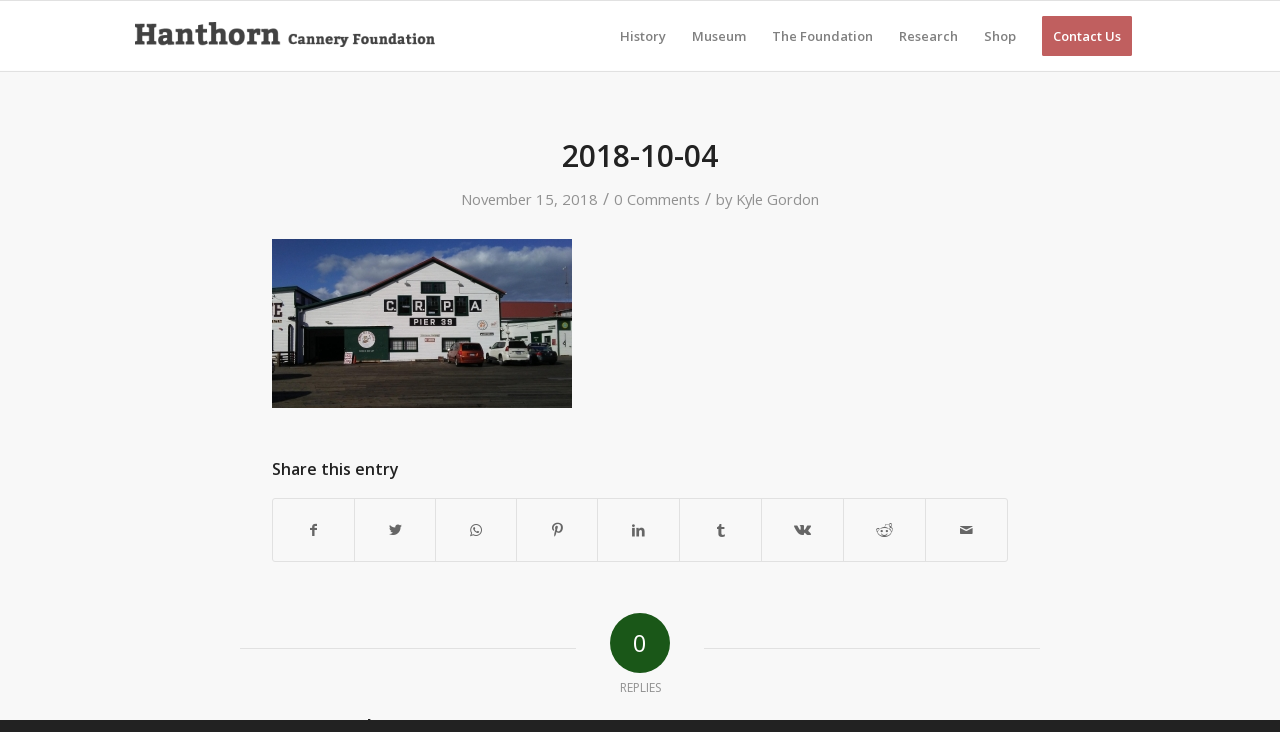

--- FILE ---
content_type: text/html; charset=UTF-8
request_url: https://canneryworker.org/2018-10-04/
body_size: 11684
content:
<!DOCTYPE html><html dir="ltr" lang="en-US" prefix="og: https://ogp.me/ns#" class="html_stretched responsive av-preloader-disabled av-default-lightbox  html_header_top html_logo_left html_main_nav_header html_menu_right html_custom html_header_sticky html_header_shrinking html_mobile_menu_phone html_header_searchicon_disabled html_content_align_center html_header_unstick_top_disabled html_header_stretch_disabled html_av-overlay-side html_av-overlay-side-classic html_av-submenu-noclone html_entry_id_147 av-cookies-no-cookie-consent av-no-preview html_text_menu_active "><head><meta charset="UTF-8" /><meta name="robots" content="index, follow" /><meta name="viewport" content="width=device-width, initial-scale=1"><title>2018-10-04 | Hanthorn Cannery Foundation</title><meta name="robots" content="max-image-preview:large" /><meta name="author" content="Kyle Gordon"/><link rel="canonical" href="https://canneryworker.org/2018-10-04/" /><meta name="generator" content="All in One SEO (AIOSEO) 4.9.3" /><meta property="og:locale" content="en_US" /><meta property="og:site_name" content="Hanthorn Cannery Foundation | Dedicated to the preservation of the history of canning" /><meta property="og:type" content="article" /><meta property="og:title" content="2018-10-04 | Hanthorn Cannery Foundation" /><meta property="og:url" content="https://canneryworker.org/2018-10-04/" /><meta property="article:published_time" content="2018-11-15T23:48:53+00:00" /><meta property="article:modified_time" content="2018-11-15T23:48:53+00:00" /><meta name="twitter:card" content="summary" /><meta name="twitter:title" content="2018-10-04 | Hanthorn Cannery Foundation" /> <script type="application/ld+json" class="aioseo-schema">{"@context":"https:\/\/schema.org","@graph":[{"@type":"BreadcrumbList","@id":"https:\/\/canneryworker.org\/2018-10-04\/#breadcrumblist","itemListElement":[{"@type":"ListItem","@id":"https:\/\/canneryworker.org#listItem","position":1,"name":"Home","item":"https:\/\/canneryworker.org","nextItem":{"@type":"ListItem","@id":"https:\/\/canneryworker.org\/2018-10-04\/#listItem","name":"2018-10-04"}},{"@type":"ListItem","@id":"https:\/\/canneryworker.org\/2018-10-04\/#listItem","position":2,"name":"2018-10-04","previousItem":{"@type":"ListItem","@id":"https:\/\/canneryworker.org#listItem","name":"Home"}}]},{"@type":"ItemPage","@id":"https:\/\/canneryworker.org\/2018-10-04\/#itempage","url":"https:\/\/canneryworker.org\/2018-10-04\/","name":"2018-10-04 | Hanthorn Cannery Foundation","inLanguage":"en-US","isPartOf":{"@id":"https:\/\/canneryworker.org\/#website"},"breadcrumb":{"@id":"https:\/\/canneryworker.org\/2018-10-04\/#breadcrumblist"},"author":{"@id":"https:\/\/canneryworker.org\/author\/hcfadmin\/#author"},"creator":{"@id":"https:\/\/canneryworker.org\/author\/hcfadmin\/#author"},"datePublished":"2018-11-15T23:48:53-08:00","dateModified":"2018-11-15T23:48:53-08:00"},{"@type":"Organization","@id":"https:\/\/canneryworker.org\/#organization","name":"Hanthorn Cannery Foundation","description":"Dedicated to the preservation of the history of canning","url":"https:\/\/canneryworker.org\/"},{"@type":"Person","@id":"https:\/\/canneryworker.org\/author\/hcfadmin\/#author","url":"https:\/\/canneryworker.org\/author\/hcfadmin\/","name":"Kyle Gordon","image":{"@type":"ImageObject","@id":"https:\/\/canneryworker.org\/2018-10-04\/#authorImage","url":"https:\/\/secure.gravatar.com\/avatar\/5913f6acd499baa1a0943f8104481d620cc43d184c78b80bd3fcb4716152b1d5?s=96&d=mm&r=g","width":96,"height":96,"caption":"Kyle Gordon"}},{"@type":"WebSite","@id":"https:\/\/canneryworker.org\/#website","url":"https:\/\/canneryworker.org\/","name":"Hanthorn Cannery Foundation","description":"Dedicated to the preservation of the history of canning","inLanguage":"en-US","publisher":{"@id":"https:\/\/canneryworker.org\/#organization"}}]}</script> <link rel="alternate" type="application/rss+xml" title="Hanthorn Cannery Foundation &raquo; Feed" href="https://canneryworker.org/feed/" /><link rel="alternate" type="application/rss+xml" title="Hanthorn Cannery Foundation &raquo; Comments Feed" href="https://canneryworker.org/comments/feed/" /><link rel="alternate" type="application/rss+xml" title="Hanthorn Cannery Foundation &raquo; 2018-10-04 Comments Feed" href="https://canneryworker.org/feed/?attachment_id=147" /><link rel="alternate" title="oEmbed (JSON)" type="application/json+oembed" href="https://canneryworker.org/wp-json/oembed/1.0/embed?url=https%3A%2F%2Fcanneryworker.org%2F2018-10-04%2F" /><link rel="alternate" title="oEmbed (XML)" type="text/xml+oembed" href="https://canneryworker.org/wp-json/oembed/1.0/embed?url=https%3A%2F%2Fcanneryworker.org%2F2018-10-04%2F&#038;format=xml" /> <script type='text/javascript' src="[data-uri]" defer></script> <style id='wp-img-auto-sizes-contain-inline-css' type='text/css'>img:is([sizes=auto i],[sizes^="auto," i]){contain-intrinsic-size:3000px 1500px}
/*# sourceURL=wp-img-auto-sizes-contain-inline-css */</style><link data-optimized="2" rel="stylesheet" href="https://canneryworker.org/wp-content/litespeed/css/02c2576e3c2b9b9473e145dce1c9e52f.css?ver=c9ae9" /><style id='wp-emoji-styles-inline-css' type='text/css'>img.wp-smiley, img.emoji {
		display: inline !important;
		border: none !important;
		box-shadow: none !important;
		height: 1em !important;
		width: 1em !important;
		margin: 0 0.07em !important;
		vertical-align: -0.1em !important;
		background: none !important;
		padding: 0 !important;
	}
/*# sourceURL=wp-emoji-styles-inline-css */</style><style id='global-styles-inline-css' type='text/css'>:root{--wp--preset--aspect-ratio--square: 1;--wp--preset--aspect-ratio--4-3: 4/3;--wp--preset--aspect-ratio--3-4: 3/4;--wp--preset--aspect-ratio--3-2: 3/2;--wp--preset--aspect-ratio--2-3: 2/3;--wp--preset--aspect-ratio--16-9: 16/9;--wp--preset--aspect-ratio--9-16: 9/16;--wp--preset--color--black: #000000;--wp--preset--color--cyan-bluish-gray: #abb8c3;--wp--preset--color--white: #ffffff;--wp--preset--color--pale-pink: #f78da7;--wp--preset--color--vivid-red: #cf2e2e;--wp--preset--color--luminous-vivid-orange: #ff6900;--wp--preset--color--luminous-vivid-amber: #fcb900;--wp--preset--color--light-green-cyan: #7bdcb5;--wp--preset--color--vivid-green-cyan: #00d084;--wp--preset--color--pale-cyan-blue: #8ed1fc;--wp--preset--color--vivid-cyan-blue: #0693e3;--wp--preset--color--vivid-purple: #9b51e0;--wp--preset--gradient--vivid-cyan-blue-to-vivid-purple: linear-gradient(135deg,rgb(6,147,227) 0%,rgb(155,81,224) 100%);--wp--preset--gradient--light-green-cyan-to-vivid-green-cyan: linear-gradient(135deg,rgb(122,220,180) 0%,rgb(0,208,130) 100%);--wp--preset--gradient--luminous-vivid-amber-to-luminous-vivid-orange: linear-gradient(135deg,rgb(252,185,0) 0%,rgb(255,105,0) 100%);--wp--preset--gradient--luminous-vivid-orange-to-vivid-red: linear-gradient(135deg,rgb(255,105,0) 0%,rgb(207,46,46) 100%);--wp--preset--gradient--very-light-gray-to-cyan-bluish-gray: linear-gradient(135deg,rgb(238,238,238) 0%,rgb(169,184,195) 100%);--wp--preset--gradient--cool-to-warm-spectrum: linear-gradient(135deg,rgb(74,234,220) 0%,rgb(151,120,209) 20%,rgb(207,42,186) 40%,rgb(238,44,130) 60%,rgb(251,105,98) 80%,rgb(254,248,76) 100%);--wp--preset--gradient--blush-light-purple: linear-gradient(135deg,rgb(255,206,236) 0%,rgb(152,150,240) 100%);--wp--preset--gradient--blush-bordeaux: linear-gradient(135deg,rgb(254,205,165) 0%,rgb(254,45,45) 50%,rgb(107,0,62) 100%);--wp--preset--gradient--luminous-dusk: linear-gradient(135deg,rgb(255,203,112) 0%,rgb(199,81,192) 50%,rgb(65,88,208) 100%);--wp--preset--gradient--pale-ocean: linear-gradient(135deg,rgb(255,245,203) 0%,rgb(182,227,212) 50%,rgb(51,167,181) 100%);--wp--preset--gradient--electric-grass: linear-gradient(135deg,rgb(202,248,128) 0%,rgb(113,206,126) 100%);--wp--preset--gradient--midnight: linear-gradient(135deg,rgb(2,3,129) 0%,rgb(40,116,252) 100%);--wp--preset--font-size--small: 13px;--wp--preset--font-size--medium: 20px;--wp--preset--font-size--large: 36px;--wp--preset--font-size--x-large: 42px;--wp--preset--spacing--20: 0.44rem;--wp--preset--spacing--30: 0.67rem;--wp--preset--spacing--40: 1rem;--wp--preset--spacing--50: 1.5rem;--wp--preset--spacing--60: 2.25rem;--wp--preset--spacing--70: 3.38rem;--wp--preset--spacing--80: 5.06rem;--wp--preset--shadow--natural: 6px 6px 9px rgba(0, 0, 0, 0.2);--wp--preset--shadow--deep: 12px 12px 50px rgba(0, 0, 0, 0.4);--wp--preset--shadow--sharp: 6px 6px 0px rgba(0, 0, 0, 0.2);--wp--preset--shadow--outlined: 6px 6px 0px -3px rgb(255, 255, 255), 6px 6px rgb(0, 0, 0);--wp--preset--shadow--crisp: 6px 6px 0px rgb(0, 0, 0);}:where(.is-layout-flex){gap: 0.5em;}:where(.is-layout-grid){gap: 0.5em;}body .is-layout-flex{display: flex;}.is-layout-flex{flex-wrap: wrap;align-items: center;}.is-layout-flex > :is(*, div){margin: 0;}body .is-layout-grid{display: grid;}.is-layout-grid > :is(*, div){margin: 0;}:where(.wp-block-columns.is-layout-flex){gap: 2em;}:where(.wp-block-columns.is-layout-grid){gap: 2em;}:where(.wp-block-post-template.is-layout-flex){gap: 1.25em;}:where(.wp-block-post-template.is-layout-grid){gap: 1.25em;}.has-black-color{color: var(--wp--preset--color--black) !important;}.has-cyan-bluish-gray-color{color: var(--wp--preset--color--cyan-bluish-gray) !important;}.has-white-color{color: var(--wp--preset--color--white) !important;}.has-pale-pink-color{color: var(--wp--preset--color--pale-pink) !important;}.has-vivid-red-color{color: var(--wp--preset--color--vivid-red) !important;}.has-luminous-vivid-orange-color{color: var(--wp--preset--color--luminous-vivid-orange) !important;}.has-luminous-vivid-amber-color{color: var(--wp--preset--color--luminous-vivid-amber) !important;}.has-light-green-cyan-color{color: var(--wp--preset--color--light-green-cyan) !important;}.has-vivid-green-cyan-color{color: var(--wp--preset--color--vivid-green-cyan) !important;}.has-pale-cyan-blue-color{color: var(--wp--preset--color--pale-cyan-blue) !important;}.has-vivid-cyan-blue-color{color: var(--wp--preset--color--vivid-cyan-blue) !important;}.has-vivid-purple-color{color: var(--wp--preset--color--vivid-purple) !important;}.has-black-background-color{background-color: var(--wp--preset--color--black) !important;}.has-cyan-bluish-gray-background-color{background-color: var(--wp--preset--color--cyan-bluish-gray) !important;}.has-white-background-color{background-color: var(--wp--preset--color--white) !important;}.has-pale-pink-background-color{background-color: var(--wp--preset--color--pale-pink) !important;}.has-vivid-red-background-color{background-color: var(--wp--preset--color--vivid-red) !important;}.has-luminous-vivid-orange-background-color{background-color: var(--wp--preset--color--luminous-vivid-orange) !important;}.has-luminous-vivid-amber-background-color{background-color: var(--wp--preset--color--luminous-vivid-amber) !important;}.has-light-green-cyan-background-color{background-color: var(--wp--preset--color--light-green-cyan) !important;}.has-vivid-green-cyan-background-color{background-color: var(--wp--preset--color--vivid-green-cyan) !important;}.has-pale-cyan-blue-background-color{background-color: var(--wp--preset--color--pale-cyan-blue) !important;}.has-vivid-cyan-blue-background-color{background-color: var(--wp--preset--color--vivid-cyan-blue) !important;}.has-vivid-purple-background-color{background-color: var(--wp--preset--color--vivid-purple) !important;}.has-black-border-color{border-color: var(--wp--preset--color--black) !important;}.has-cyan-bluish-gray-border-color{border-color: var(--wp--preset--color--cyan-bluish-gray) !important;}.has-white-border-color{border-color: var(--wp--preset--color--white) !important;}.has-pale-pink-border-color{border-color: var(--wp--preset--color--pale-pink) !important;}.has-vivid-red-border-color{border-color: var(--wp--preset--color--vivid-red) !important;}.has-luminous-vivid-orange-border-color{border-color: var(--wp--preset--color--luminous-vivid-orange) !important;}.has-luminous-vivid-amber-border-color{border-color: var(--wp--preset--color--luminous-vivid-amber) !important;}.has-light-green-cyan-border-color{border-color: var(--wp--preset--color--light-green-cyan) !important;}.has-vivid-green-cyan-border-color{border-color: var(--wp--preset--color--vivid-green-cyan) !important;}.has-pale-cyan-blue-border-color{border-color: var(--wp--preset--color--pale-cyan-blue) !important;}.has-vivid-cyan-blue-border-color{border-color: var(--wp--preset--color--vivid-cyan-blue) !important;}.has-vivid-purple-border-color{border-color: var(--wp--preset--color--vivid-purple) !important;}.has-vivid-cyan-blue-to-vivid-purple-gradient-background{background: var(--wp--preset--gradient--vivid-cyan-blue-to-vivid-purple) !important;}.has-light-green-cyan-to-vivid-green-cyan-gradient-background{background: var(--wp--preset--gradient--light-green-cyan-to-vivid-green-cyan) !important;}.has-luminous-vivid-amber-to-luminous-vivid-orange-gradient-background{background: var(--wp--preset--gradient--luminous-vivid-amber-to-luminous-vivid-orange) !important;}.has-luminous-vivid-orange-to-vivid-red-gradient-background{background: var(--wp--preset--gradient--luminous-vivid-orange-to-vivid-red) !important;}.has-very-light-gray-to-cyan-bluish-gray-gradient-background{background: var(--wp--preset--gradient--very-light-gray-to-cyan-bluish-gray) !important;}.has-cool-to-warm-spectrum-gradient-background{background: var(--wp--preset--gradient--cool-to-warm-spectrum) !important;}.has-blush-light-purple-gradient-background{background: var(--wp--preset--gradient--blush-light-purple) !important;}.has-blush-bordeaux-gradient-background{background: var(--wp--preset--gradient--blush-bordeaux) !important;}.has-luminous-dusk-gradient-background{background: var(--wp--preset--gradient--luminous-dusk) !important;}.has-pale-ocean-gradient-background{background: var(--wp--preset--gradient--pale-ocean) !important;}.has-electric-grass-gradient-background{background: var(--wp--preset--gradient--electric-grass) !important;}.has-midnight-gradient-background{background: var(--wp--preset--gradient--midnight) !important;}.has-small-font-size{font-size: var(--wp--preset--font-size--small) !important;}.has-medium-font-size{font-size: var(--wp--preset--font-size--medium) !important;}.has-large-font-size{font-size: var(--wp--preset--font-size--large) !important;}.has-x-large-font-size{font-size: var(--wp--preset--font-size--x-large) !important;}
/*# sourceURL=global-styles-inline-css */</style><style id='classic-theme-styles-inline-css' type='text/css'>/*! This file is auto-generated */
.wp-block-button__link{color:#fff;background-color:#32373c;border-radius:9999px;box-shadow:none;text-decoration:none;padding:calc(.667em + 2px) calc(1.333em + 2px);font-size:1.125em}.wp-block-file__button{background:#32373c;color:#fff;text-decoration:none}
/*# sourceURL=/wp-includes/css/classic-themes.min.css */</style> <script type="text/javascript" src="https://canneryworker.org/wp-includes/js/jquery/jquery.min.js?ver=3.7.1" id="jquery-core-js"></script> <link rel="https://api.w.org/" href="https://canneryworker.org/wp-json/" /><link rel="alternate" title="JSON" type="application/json" href="https://canneryworker.org/wp-json/wp/v2/media/147" /><link rel="EditURI" type="application/rsd+xml" title="RSD" href="https://canneryworker.org/xmlrpc.php?rsd" /><meta name="generator" content="WordPress 6.9" /><link rel='shortlink' href='https://canneryworker.org/?p=147' /><link rel="profile" href="https://gmpg.org/xfn/11" /><link rel="alternate" type="application/rss+xml" title="Hanthorn Cannery Foundation RSS2 Feed" href="https://canneryworker.org/feed/" /><link rel="pingback" href="https://canneryworker.org/xmlrpc.php" /><style type='text/css' media='screen'>#top #header_main > .container, #top #header_main > .container .main_menu  .av-main-nav > li > a, #top #header_main #menu-item-shop .cart_dropdown_link{ height:70px; line-height: 70px; }
 .html_top_nav_header .av-logo-container{ height:70px;  }
 .html_header_top.html_header_sticky #top #wrap_all #main{ padding-top:70px; }</style><!--[if lt IE 9]><script src="https://canneryworker.org/wp-content/themes/enfold/js/html5shiv.js"></script><![endif]--><link rel="icon" href="https://canneryworker.org/wp-content/uploads/2018/12/cropped-Icon-72-32x32.png" sizes="32x32" /><link rel="icon" href="https://canneryworker.org/wp-content/uploads/2018/12/cropped-Icon-72-192x192.png" sizes="192x192" /><link rel="apple-touch-icon" href="https://canneryworker.org/wp-content/uploads/2018/12/cropped-Icon-72-180x180.png" /><meta name="msapplication-TileImage" content="https://canneryworker.org/wp-content/uploads/2018/12/cropped-Icon-72-270x270.png" /><style type='text/css'>@font-face {font-family: 'entypo-fontello'; font-weight: normal; font-style: normal; font-display: auto;
src: url('https://canneryworker.org/wp-content/themes/enfold/config-templatebuilder/avia-template-builder/assets/fonts/entypo-fontello.woff2') format('woff2'),
url('https://canneryworker.org/wp-content/themes/enfold/config-templatebuilder/avia-template-builder/assets/fonts/entypo-fontello.woff') format('woff'),
url('https://canneryworker.org/wp-content/themes/enfold/config-templatebuilder/avia-template-builder/assets/fonts/entypo-fontello.ttf') format('truetype'), 
url('https://canneryworker.org/wp-content/themes/enfold/config-templatebuilder/avia-template-builder/assets/fonts/entypo-fontello.svg#entypo-fontello') format('svg'),
url('https://canneryworker.org/wp-content/themes/enfold/config-templatebuilder/avia-template-builder/assets/fonts/entypo-fontello.eot'),
url('https://canneryworker.org/wp-content/themes/enfold/config-templatebuilder/avia-template-builder/assets/fonts/entypo-fontello.eot?#iefix') format('embedded-opentype');
} #top .avia-font-entypo-fontello, body .avia-font-entypo-fontello, html body [data-av_iconfont='entypo-fontello']:before{ font-family: 'entypo-fontello'; }</style></head><body data-rsssl=1 id="top" class="attachment wp-singular attachment-template-default single single-attachment postid-147 attachmentid-147 attachment-jpeg wp-theme-enfold wp-child-theme-enfold-child  rtl_columns stretched open_sans mt-147 mt-attachment-2018-10-04 avia-responsive-images-support" itemscope="itemscope" itemtype="https://schema.org/WebPage" ><div id='wrap_all'><header id='header' class='all_colors header_color light_bg_color  av_header_top av_logo_left av_main_nav_header av_menu_right av_custom av_header_sticky av_header_shrinking av_header_stretch_disabled av_mobile_menu_phone av_header_searchicon_disabled av_header_unstick_top_disabled av_bottom_nav_disabled  av_header_border_disabled'  role="banner" itemscope="itemscope" itemtype="https://schema.org/WPHeader" ><div  id='header_main' class='container_wrap container_wrap_logo'><div class='container av-logo-container'><div class='inner-container'><span class='logo'><a href='https://canneryworker.org/'><img src="https://canneryworker.org/wp-content/uploads/2013/05/hfc-300x25.png" height="100" width="300" alt='Hanthorn Cannery Foundation' title='' /></a></span><nav class='main_menu' data-selectname='Select a page'  role="navigation" itemscope="itemscope" itemtype="https://schema.org/SiteNavigationElement" ><div class="avia-menu av-main-nav-wrap"><ul id="avia-menu" class="menu av-main-nav"><li id="menu-item-40" class="menu-item menu-item-type-post_type menu-item-object-page menu-item-top-level menu-item-top-level-1"><a href="https://canneryworker.org/history/" itemprop="url"><span class="avia-bullet"></span><span class="avia-menu-text">History</span><span class="avia-menu-fx"><span class="avia-arrow-wrap"><span class="avia-arrow"></span></span></span></a></li><li id="menu-item-32" class="menu-item menu-item-type-post_type menu-item-object-page menu-item-top-level menu-item-top-level-2"><a href="https://canneryworker.org/museum/" itemprop="url"><span class="avia-bullet"></span><span class="avia-menu-text">Museum</span><span class="avia-menu-fx"><span class="avia-arrow-wrap"><span class="avia-arrow"></span></span></span></a></li><li id="menu-item-31" class="menu-item menu-item-type-post_type menu-item-object-page menu-item-top-level menu-item-top-level-3"><a href="https://canneryworker.org/the-foundation/" itemprop="url"><span class="avia-bullet"></span><span class="avia-menu-text">The Foundation</span><span class="avia-menu-fx"><span class="avia-arrow-wrap"><span class="avia-arrow"></span></span></span></a></li><li id="menu-item-39" class="menu-item menu-item-type-post_type menu-item-object-page menu-item-has-children menu-item-top-level menu-item-top-level-4"><a href="https://canneryworker.org/research/" itemprop="url"><span class="avia-bullet"></span><span class="avia-menu-text">Research</span><span class="avia-menu-fx"><span class="avia-arrow-wrap"><span class="avia-arrow"></span></span></span></a><ul class="sub-menu"><li id="menu-item-30" class="menu-item menu-item-type-post_type menu-item-object-page"><a href="https://canneryworker.org/early-salmon-processing/" itemprop="url"><span class="avia-bullet"></span><span class="avia-menu-text">Early Salmon Processing</span></a></li><li id="menu-item-29" class="menu-item menu-item-type-post_type menu-item-object-page"><a href="https://canneryworker.org/cold-storage-development/" itemprop="url"><span class="avia-bullet"></span><span class="avia-menu-text">Cold Storage Development</span></a></li><li id="menu-item-28" class="menu-item menu-item-type-post_type menu-item-object-page"><a href="https://canneryworker.org/wreck-of-the-silvie-de-grasse/" itemprop="url"><span class="avia-bullet"></span><span class="avia-menu-text">Wreck of the Silvie de Grasse</span></a></li></ul></li><li id="menu-item-313" class="menu-item menu-item-type-custom menu-item-object-custom menu-item-top-level menu-item-top-level-5"><a target="_blank" href="https://hanthorn-cannery.myshopify.com/" itemprop="url" rel="noopener"><span class="avia-bullet"></span><span class="avia-menu-text">Shop</span><span class="avia-menu-fx"><span class="avia-arrow-wrap"><span class="avia-arrow"></span></span></span></a></li><li id="menu-item-378" class="menu-item menu-item-type-post_type menu-item-object-page av-menu-button av-menu-button-colored menu-item-top-level menu-item-top-level-6"><a href="https://canneryworker.org/contact-us/" itemprop="url"><span class="avia-bullet"></span><span class="avia-menu-text">Contact Us</span><span class="avia-menu-fx"><span class="avia-arrow-wrap"><span class="avia-arrow"></span></span></span></a></li><li class="av-burger-menu-main menu-item-avia-special ">
<a href="#" aria-label="Menu" aria-hidden="false">
<span class="av-hamburger av-hamburger--spin av-js-hamburger">
<span class="av-hamburger-box">
<span class="av-hamburger-inner"></span>
<strong>Menu</strong>
</span>
</span>
<span class="avia_hidden_link_text">Menu</span>
</a></li></ul></div></nav></div></div></div><div class='header_bg'></div></header><div id='main' class='all_colors' data-scroll-offset='70'><div class='container_wrap container_wrap_first main_color fullsize'><div class='container template-blog template-single-blog '><main class='content units av-content-full alpha '  role="main" itemprop="mainContentOfPage" ><article class='post-entry post-entry-type-standard post-entry-147 post-loop-1 post-parity-odd post-entry-last single-big post  post-147 attachment type-attachment status-inherit hentry'  itemscope="itemscope" itemtype="https://schema.org/CreativeWork" ><div class='blog-meta'></div><div class='entry-content-wrapper clearfix standard-content'><header class="entry-content-header"><h1 class='post-title entry-title '  itemprop="headline" ><a href='https://canneryworker.org/2018-10-04/' rel='bookmark' title='Permanent Link: 2018-10-04'>2018-10-04<span class='post-format-icon minor-meta'></span></a></h1><span class='post-meta-infos'><time class='date-container minor-meta updated' >November 15, 2018</time><span class='text-sep text-sep-date'>/</span><span class='comment-container minor-meta'><a href="https://canneryworker.org/2018-10-04/#respond" class="comments-link" >0 Comments</a></span><span class='text-sep text-sep-comment'>/</span><span class="blog-author minor-meta">by <span class="entry-author-link"  itemprop="author" ><span class="author"><span class="fn"><a href="https://canneryworker.org/author/hcfadmin/" title="Posts by Kyle Gordon" rel="author">Kyle Gordon</a></span></span></span></span></span></header><div class="entry-content"  itemprop="text" ><p class="attachment"><a href='https://canneryworker.org/wp-content/uploads/2018/11/2018-10-04.jpg'><img fetchpriority="high" decoding="async" width="300" height="169" src="https://canneryworker.org/wp-content/uploads/2018/11/2018-10-04-300x169.jpg" class="attachment-medium size-medium" alt="" srcset="https://canneryworker.org/wp-content/uploads/2018/11/2018-10-04-300x169.jpg 300w, https://canneryworker.org/wp-content/uploads/2018/11/2018-10-04-768x432.jpg 768w, https://canneryworker.org/wp-content/uploads/2018/11/2018-10-04-1024x576.jpg 1024w, https://canneryworker.org/wp-content/uploads/2018/11/2018-10-04-1500x844.jpg 1500w, https://canneryworker.org/wp-content/uploads/2018/11/2018-10-04-705x397.jpg 705w, https://canneryworker.org/wp-content/uploads/2018/11/2018-10-04-450x253.jpg 450w" sizes="(max-width: 300px) 100vw, 300px" /></a></p></div><footer class="entry-footer"><div class='av-share-box'><h5 class='av-share-link-description av-no-toc '>Share this entry</h5><ul class='av-share-box-list noLightbox'><li class='av-share-link av-social-link-facebook' ><a target="_blank" aria-label="Share on Facebook" href='https://www.facebook.com/sharer.php?u=https://canneryworker.org/2018-10-04/&#038;t=2018-10-04' aria-hidden='false' data-av_icon='' data-av_iconfont='entypo-fontello' title='' data-avia-related-tooltip='Share on Facebook' rel="noopener"><span class='avia_hidden_link_text'>Share on Facebook</span></a></li><li class='av-share-link av-social-link-twitter' ><a target="_blank" aria-label="Share on Twitter" href='https://twitter.com/share?text=2018-10-04&#038;url=https://canneryworker.org/?p=147' aria-hidden='false' data-av_icon='' data-av_iconfont='entypo-fontello' title='' data-avia-related-tooltip='Share on Twitter' rel="noopener"><span class='avia_hidden_link_text'>Share on Twitter</span></a></li><li class='av-share-link av-social-link-whatsapp' ><a target="_blank" aria-label="Share on WhatsApp" href='https://api.whatsapp.com/send?text=https://canneryworker.org/2018-10-04/' aria-hidden='false' data-av_icon='' data-av_iconfont='entypo-fontello' title='' data-avia-related-tooltip='Share on WhatsApp' rel="noopener"><span class='avia_hidden_link_text'>Share on WhatsApp</span></a></li><li class='av-share-link av-social-link-pinterest' ><a target="_blank" aria-label="Share on Pinterest" href='https://pinterest.com/pin/create/button/?url=https%3A%2F%2Fcanneryworker.org%2F2018-10-04%2F&#038;description=2018-10-04&#038;media=https%3A%2F%2Fcanneryworker.org%2Fwp-content%2Fuploads%2F2018%2F11%2F2018-10-04-705x397.jpg' aria-hidden='false' data-av_icon='' data-av_iconfont='entypo-fontello' title='' data-avia-related-tooltip='Share on Pinterest' rel="noopener"><span class='avia_hidden_link_text'>Share on Pinterest</span></a></li><li class='av-share-link av-social-link-linkedin' ><a target="_blank" aria-label="Share on LinkedIn" href='https://linkedin.com/shareArticle?mini=true&#038;title=2018-10-04&#038;url=https://canneryworker.org/2018-10-04/' aria-hidden='false' data-av_icon='' data-av_iconfont='entypo-fontello' title='' data-avia-related-tooltip='Share on LinkedIn' rel="noopener"><span class='avia_hidden_link_text'>Share on LinkedIn</span></a></li><li class='av-share-link av-social-link-tumblr' ><a target="_blank" aria-label="Share on Tumblr" href='https://www.tumblr.com/share/link?url=https%3A%2F%2Fcanneryworker.org%2F2018-10-04%2F&#038;name=2018-10-04&#038;description=' aria-hidden='false' data-av_icon='' data-av_iconfont='entypo-fontello' title='' data-avia-related-tooltip='Share on Tumblr' rel="noopener"><span class='avia_hidden_link_text'>Share on Tumblr</span></a></li><li class='av-share-link av-social-link-vk' ><a target="_blank" aria-label="Share on Vk" href='https://vk.com/share.php?url=https://canneryworker.org/2018-10-04/' aria-hidden='false' data-av_icon='' data-av_iconfont='entypo-fontello' title='' data-avia-related-tooltip='Share on Vk' rel="noopener"><span class='avia_hidden_link_text'>Share on Vk</span></a></li><li class='av-share-link av-social-link-reddit' ><a target="_blank" aria-label="Share on Reddit" href='https://reddit.com/submit?url=https://canneryworker.org/2018-10-04/&#038;title=2018-10-04' aria-hidden='false' data-av_icon='' data-av_iconfont='entypo-fontello' title='' data-avia-related-tooltip='Share on Reddit' rel="noopener"><span class='avia_hidden_link_text'>Share on Reddit</span></a></li><li class='av-share-link av-social-link-mail' ><a aria-label="Share by Mail" href="/cdn-cgi/l/email-protection#b28dc1c7d0d8d7d1c68f8082838a9f83829f8286949182818a89d0ddd6cb8fdac6c6c2c1889d9dd1d3dcdcd7c0cbc5ddc0d9d7c09cddc0d59d8082838a9f83829f82869d" aria-hidden='false' data-av_icon='' data-av_iconfont='entypo-fontello' title='' data-avia-related-tooltip='Share by Mail'><span class='avia_hidden_link_text'>Share by Mail</span></a></li></ul></div></footer><div class='post_delimiter'></div></div><div class='post_author_timeline'></div><span class='hidden'>
<span class='av-structured-data'  itemprop="image" itemscope="itemscope" itemtype="https://schema.org/ImageObject" >
<span itemprop='url'>https://canneryworker.org/wp-content/uploads/2013/05/hfc-300x25.png</span>
<span itemprop='height'>0</span>
<span itemprop='width'>0</span>
</span>
<span class='av-structured-data'  itemprop="publisher" itemtype="https://schema.org/Organization" itemscope="itemscope" >
<span itemprop='name'>Kyle Gordon</span>
<span itemprop='logo' itemscope itemtype='https://schema.org/ImageObject'>
<span itemprop='url'>https://canneryworker.org/wp-content/uploads/2013/05/hfc-300x25.png</span>
</span>
</span><span class='av-structured-data'  itemprop="author" itemscope="itemscope" itemtype="https://schema.org/Person" ><span itemprop='name'>Kyle Gordon</span></span><span class='av-structured-data'  itemprop="datePublished" datetime="2018-11-15T23:48:53-08:00" >2018-11-15 23:48:53</span><span class='av-structured-data'  itemprop="dateModified" itemtype="https://schema.org/dateModified" >2018-11-15 23:48:53</span><span class='av-structured-data'  itemprop="mainEntityOfPage" itemtype="https://schema.org/mainEntityOfPage" ><span itemprop='name'>2018-10-04</span></span></span></article><div class='single-big'></div><div class='comment-entry post-entry'><div class='comment_meta_container'><div class='side-container-comment'><div class='side-container-comment-inner'>
<span class='comment-count'>0</span>
<span class='comment-text'>replies</span>
<span class='center-border center-border-left'></span>
<span class='center-border center-border-right'></span></div></div></div><div class='comment_container'><h3 class='miniheading '>Leave a Reply</h3><span class='minitext'>Want to join the discussion? <br/>Feel free to contribute!</span><div id="respond" class="comment-respond"><h3 id="reply-title" class="comment-reply-title">Leave a Reply <small><a rel="nofollow" id="cancel-comment-reply-link" href="/2018-10-04/#respond" style="display:none;">Cancel reply</a></small></h3><form action="https://canneryworker.org/wp-comments-post.php" method="post" id="commentform" class="comment-form"><p class="comment-notes"><span id="email-notes">Your email address will not be published.</span> <span class="required-field-message">Required fields are marked <span class="required">*</span></span></p><p class="comment-form-author"><label for="author">Name <span class="required">*</span></label> <input id="author" name="author" type="text" value="" size="30" maxlength="245" autocomplete="name" required="required" /></p><p class="comment-form-email"><label for="email">Email <span class="required">*</span></label> <input id="email" name="email" type="text" value="" size="30" maxlength="100" aria-describedby="email-notes" autocomplete="email" required="required" /></p><p class="comment-form-url"><label for="url">Website</label> <input id="url" name="url" type="text" value="" size="30" maxlength="200" autocomplete="url" /></p><p class="comment-form-comment"><label for="comment">Comment <span class="required">*</span></label><textarea id="comment" name="comment" cols="45" rows="8" maxlength="65525" required="required"></textarea></p><p class="form-submit"><input name="submit" type="submit" id="submit" class="submit" value="Post Comment" /> <input type='hidden' name='comment_post_ID' value='147' id='comment_post_ID' />
<input type='hidden' name='comment_parent' id='comment_parent' value='0' /></p></form></div></div></div></main></div></div><div class="container_wrap footer-page-content footer_color" id="footer-page"><div id='av-layout-grid-1'  class='av-layout-grid-container entry-content-wrapper main_color av-flex-cells     avia-builder-el-0  avia-builder-el-no-sibling  container_wrap fullsize' style=' '  ><div class="flex_cell no_margin av_one_half  avia-builder-el-1  el_before_av_cell_one_half  avia-builder-el-first   "  style='background: #ffffff; vertical-align:middle; padding:30px; background-color:#ffffff; ' ><div class='flex_cell_inner' ><div class='flex_column_table av-equal-height-column-flextable -flextable' ><div class="flex_column av_one_half  flex_column_table_cell av-equal-height-column av-align-middle av-zero-column-padding first  avia-builder-el-2  el_before_av_one_fourth  avia-builder-el-first  " style='border-radius:0px; '><div  class='avia-image-container  av-styling-    avia-builder-el-3  avia-builder-el-no-sibling  avia-align-center '  itemprop="image" itemscope="itemscope" itemtype="https://schema.org/ImageObject"  ><div class='avia-image-container-inner'><div class='avia-image-overlay-wrap'><a href="http://www.bumblebee.com/" class='avia_image' target="_blank" rel="noopener noreferrer"><img decoding="async" width="530" height="94" class='wp-image-242 avia-img-lazy-loading-not-242 avia_image' src="https://canneryworker.org/wp-content/uploads/2018/11/bb-new-logo.png" alt='' title='bb-new-logo'  itemprop="thumbnailUrl" srcset="https://canneryworker.org/wp-content/uploads/2018/11/bb-new-logo.png 530w, https://canneryworker.org/wp-content/uploads/2018/11/bb-new-logo-300x53.png 300w, https://canneryworker.org/wp-content/uploads/2018/11/bb-new-logo-450x80.png 450w" sizes="(max-width: 530px) 100vw, 530px" /></a></div></div></div></div><div class='av-flex-placeholder'></div><div class="flex_column av_one_fourth  flex_column_table_cell av-equal-height-column av-align-middle av-zero-column-padding   avia-builder-el-4  el_after_av_one_half  el_before_av_one_fourth  " style='border-radius:0px; '><div  class='avia-image-container  av-styling-    avia-builder-el-5  avia-builder-el-no-sibling  avia-align-center '  itemprop="image" itemscope="itemscope" itemtype="https://schema.org/ImageObject"  ><div class='avia-image-container-inner'><div class='avia-image-overlay-wrap'><a href="http://www.pier39-astoria.com/" class='avia_image' target="_blank" rel="noopener noreferrer"><img decoding="async" width="300" height="300" class='wp-image-243 avia-img-lazy-loading-not-243 avia_image' src="https://canneryworker.org/wp-content/uploads/2018/11/pier39logo2-300x300.png" alt='' title='pier39logo2'  itemprop="thumbnailUrl" srcset="https://canneryworker.org/wp-content/uploads/2018/11/pier39logo2-300x300.png 300w, https://canneryworker.org/wp-content/uploads/2018/11/pier39logo2-150x150.png 150w, https://canneryworker.org/wp-content/uploads/2018/11/pier39logo2-36x36.png 36w, https://canneryworker.org/wp-content/uploads/2018/11/pier39logo2-180x180.png 180w, https://canneryworker.org/wp-content/uploads/2018/11/pier39logo2-120x120.png 120w, https://canneryworker.org/wp-content/uploads/2018/11/pier39logo2-450x450.png 450w, https://canneryworker.org/wp-content/uploads/2018/11/pier39logo2.png 587w" sizes="(max-width: 300px) 100vw, 300px" /></a></div></div></div></div><div class='av-flex-placeholder'></div><div class="flex_column av_one_fourth  flex_column_table_cell av-equal-height-column av-align-middle av-zero-column-padding   avia-builder-el-6  el_after_av_one_fourth  avia-builder-el-last  " style='border-radius:0px; '><div  class='avia-image-container  av-styling-    avia-builder-el-7  avia-builder-el-no-sibling  avia-align-center '  itemprop="image" itemscope="itemscope" itemtype="https://schema.org/ImageObject"  ><div class='avia-image-container-inner'><div class='avia-image-overlay-wrap'><a href="http://www.astoria.or.us/" class='avia_image' target="_blank" rel="noopener noreferrer"><img decoding="async" width="300" height="286" class='wp-image-244 avia-img-lazy-loading-not-244 avia_image' src="https://canneryworker.org/wp-content/uploads/2018/11/cityofastoria_logo3-300x286.png" alt='' title='cityofastoria_logo3'  itemprop="thumbnailUrl" srcset="https://canneryworker.org/wp-content/uploads/2018/11/cityofastoria_logo3-300x286.png 300w, https://canneryworker.org/wp-content/uploads/2018/11/cityofastoria_logo3.png 315w" sizes="(max-width: 300px) 100vw, 300px" /></a></div></div></div></div></div></div></div><div class="flex_cell no_margin av_one_half  avia-builder-el-8  el_after_av_cell_one_half  avia-builder-el-last   "  style='background: #ffffff; vertical-align:middle; padding:30px; background-color:#ffffff; ' ><div class='flex_cell_inner' ><div class='flex_column_table av-equal-height-column-flextable -flextable' ><div class="flex_column av_one_third  flex_column_table_cell av-equal-height-column av-align-middle av-zero-column-padding first  avia-builder-el-9  el_before_av_one_third  avia-builder-el-first  " style='border-radius:0px; '><div  class='avia-image-container  av-styling-    avia-builder-el-10  avia-builder-el-no-sibling  avia-align-center '  itemprop="image" itemscope="itemscope" itemtype="https://schema.org/ImageObject"  ><div class='avia-image-container-inner'><div class='avia-image-overlay-wrap'><a href="http://www.crmm.org/" class='avia_image' target="_blank" rel="noopener noreferrer"><img decoding="async" width="300" height="49" class='wp-image-246 avia-img-lazy-loading-not-246 avia_image' src="https://canneryworker.org/wp-content/uploads/2018/11/crmm-logo-300x49.png" alt='' title='crmm-logo'  itemprop="thumbnailUrl" srcset="https://canneryworker.org/wp-content/uploads/2018/11/crmm-logo-300x49.png 300w, https://canneryworker.org/wp-content/uploads/2018/11/crmm-logo-768x126.png 768w, https://canneryworker.org/wp-content/uploads/2018/11/crmm-logo-1024x168.png 1024w, https://canneryworker.org/wp-content/uploads/2018/11/crmm-logo-705x115.png 705w, https://canneryworker.org/wp-content/uploads/2018/11/crmm-logo-1210x200.png 1210w, https://canneryworker.org/wp-content/uploads/2018/11/crmm-logo-450x74.png 450w, https://canneryworker.org/wp-content/uploads/2018/11/crmm-logo.png 1221w" sizes="(max-width: 300px) 100vw, 300px" /></a></div></div></div></div><div class='av-flex-placeholder'></div><div class="flex_column av_one_third  flex_column_table_cell av-equal-height-column av-align-middle av-zero-column-padding   avia-builder-el-11  el_after_av_one_third  el_before_av_one_third  " style='border-radius:0px; '><div  class='avia-image-container  av-styling-    avia-builder-el-12  avia-builder-el-no-sibling  avia-align-center '  itemprop="image" itemscope="itemscope" itemtype="https://schema.org/ImageObject"  ><div class='avia-image-container-inner'><div class='avia-image-overlay-wrap'><a href="http://www.portofastoria.com/" class='avia_image' target="_blank" rel="noopener noreferrer"><img decoding="async" width="161" height="100" class='wp-image-245 avia-img-lazy-loading-not-245 avia_image' src="https://canneryworker.org/wp-content/uploads/2018/11/PortLogo.png" alt='' title='PortLogo'  itemprop="thumbnailUrl"  /></a></div></div></div></div><div class='av-flex-placeholder'></div><div class="flex_column av_one_third  flex_column_table_cell av-equal-height-column av-align-middle av-zero-column-padding   avia-builder-el-13  el_after_av_one_third  avia-builder-el-last  " style='border-radius:0px; '><div  class='avia-image-container  av-styling-    avia-builder-el-14  avia-builder-el-no-sibling  avia-align-center '  itemprop="image" itemscope="itemscope" itemtype="https://schema.org/ImageObject"  ><div class='avia-image-container-inner'><div class='avia-image-overlay-wrap'><a href="http://www.cumtux.org/" class='avia_image' target="_blank" rel="noopener noreferrer"><img decoding="async" width="300" height="64" class='wp-image-247 avia-img-lazy-loading-not-247 avia_image' src="https://canneryworker.org/wp-content/uploads/2018/11/CCHS-300x64.jpg" alt='' title='CCHS'  itemprop="thumbnailUrl" srcset="https://canneryworker.org/wp-content/uploads/2018/11/CCHS-300x64.jpg 300w, https://canneryworker.org/wp-content/uploads/2018/11/CCHS-705x150.jpg 705w, https://canneryworker.org/wp-content/uploads/2018/11/CCHS-450x96.jpg 450w, https://canneryworker.org/wp-content/uploads/2018/11/CCHS.jpg 753w" sizes="(max-width: 300px) 100vw, 300px" /></a></div></div></div></div></div></div></div></div></div></div></div><footer class='container_wrap socket_color' id='socket'  role="contentinfo" itemscope="itemscope" itemtype="https://schema.org/WPFooter" ><div class='container'><span class='copyright'>© Copyright <script data-cfasync="false" src="/cdn-cgi/scripts/5c5dd728/cloudflare-static/email-decode.min.js"></script><script src="[data-uri]" defer></script> - Hanthorn Cannery Foundation <strong>Site Built By: <a rel="nofollow" href="http://Oregonwebsolutions.com">Oregon Web Solutions</a></strong> <br />This website has been funded in part by the Oregon Heritage Grant Program, Oregon Parks and Recreation Department. <br />Points of view are those of the authors and do not necessarily represent those of the State of Oregon</span></div></footer></div></div><a href='#top' title='Scroll to top' id='scroll-top-link' aria-hidden='true' data-av_icon='' data-av_iconfont='entypo-fontello'><span class="avia_hidden_link_text">Scroll to top</span></a><div id="fb-root"></div> <script type="speculationrules">{"prefetch":[{"source":"document","where":{"and":[{"href_matches":"/*"},{"not":{"href_matches":["/wp-*.php","/wp-admin/*","/wp-content/uploads/*","/wp-content/*","/wp-content/plugins/*","/wp-content/themes/enfold-child/*","/wp-content/themes/enfold/*","/*\\?(.+)"]}},{"not":{"selector_matches":"a[rel~=\"nofollow\"]"}},{"not":{"selector_matches":".no-prefetch, .no-prefetch a"}}]},"eagerness":"conservative"}]}</script> <script type='text/javascript' src="[data-uri]" defer></script> <script id="wp-emoji-settings" type="application/json">{"baseUrl":"https://s.w.org/images/core/emoji/17.0.2/72x72/","ext":".png","svgUrl":"https://s.w.org/images/core/emoji/17.0.2/svg/","svgExt":".svg","source":{"concatemoji":"https://canneryworker.org/wp-includes/js/wp-emoji-release.min.js?ver=6.9"}}</script> <script type="module">/*  */
/*! This file is auto-generated */
const a=JSON.parse(document.getElementById("wp-emoji-settings").textContent),o=(window._wpemojiSettings=a,"wpEmojiSettingsSupports"),s=["flag","emoji"];function i(e){try{var t={supportTests:e,timestamp:(new Date).valueOf()};sessionStorage.setItem(o,JSON.stringify(t))}catch(e){}}function c(e,t,n){e.clearRect(0,0,e.canvas.width,e.canvas.height),e.fillText(t,0,0);t=new Uint32Array(e.getImageData(0,0,e.canvas.width,e.canvas.height).data);e.clearRect(0,0,e.canvas.width,e.canvas.height),e.fillText(n,0,0);const a=new Uint32Array(e.getImageData(0,0,e.canvas.width,e.canvas.height).data);return t.every((e,t)=>e===a[t])}function p(e,t){e.clearRect(0,0,e.canvas.width,e.canvas.height),e.fillText(t,0,0);var n=e.getImageData(16,16,1,1);for(let e=0;e<n.data.length;e++)if(0!==n.data[e])return!1;return!0}function u(e,t,n,a){switch(t){case"flag":return n(e,"\ud83c\udff3\ufe0f\u200d\u26a7\ufe0f","\ud83c\udff3\ufe0f\u200b\u26a7\ufe0f")?!1:!n(e,"\ud83c\udde8\ud83c\uddf6","\ud83c\udde8\u200b\ud83c\uddf6")&&!n(e,"\ud83c\udff4\udb40\udc67\udb40\udc62\udb40\udc65\udb40\udc6e\udb40\udc67\udb40\udc7f","\ud83c\udff4\u200b\udb40\udc67\u200b\udb40\udc62\u200b\udb40\udc65\u200b\udb40\udc6e\u200b\udb40\udc67\u200b\udb40\udc7f");case"emoji":return!a(e,"\ud83e\u1fac8")}return!1}function f(e,t,n,a){let r;const o=(r="undefined"!=typeof WorkerGlobalScope&&self instanceof WorkerGlobalScope?new OffscreenCanvas(300,150):document.createElement("canvas")).getContext("2d",{willReadFrequently:!0}),s=(o.textBaseline="top",o.font="600 32px Arial",{});return e.forEach(e=>{s[e]=t(o,e,n,a)}),s}function r(e){var t=document.createElement("script");t.src=e,t.defer=!0,document.head.appendChild(t)}a.supports={everything:!0,everythingExceptFlag:!0},new Promise(t=>{let n=function(){try{var e=JSON.parse(sessionStorage.getItem(o));if("object"==typeof e&&"number"==typeof e.timestamp&&(new Date).valueOf()<e.timestamp+604800&&"object"==typeof e.supportTests)return e.supportTests}catch(e){}return null}();if(!n){if("undefined"!=typeof Worker&&"undefined"!=typeof OffscreenCanvas&&"undefined"!=typeof URL&&URL.createObjectURL&&"undefined"!=typeof Blob)try{var e="postMessage("+f.toString()+"("+[JSON.stringify(s),u.toString(),c.toString(),p.toString()].join(",")+"));",a=new Blob([e],{type:"text/javascript"});const r=new Worker(URL.createObjectURL(a),{name:"wpTestEmojiSupports"});return void(r.onmessage=e=>{i(n=e.data),r.terminate(),t(n)})}catch(e){}i(n=f(s,u,c,p))}t(n)}).then(e=>{for(const n in e)a.supports[n]=e[n],a.supports.everything=a.supports.everything&&a.supports[n],"flag"!==n&&(a.supports.everythingExceptFlag=a.supports.everythingExceptFlag&&a.supports[n]);var t;a.supports.everythingExceptFlag=a.supports.everythingExceptFlag&&!a.supports.flag,a.supports.everything||((t=a.source||{}).concatemoji?r(t.concatemoji):t.wpemoji&&t.twemoji&&(r(t.twemoji),r(t.wpemoji)))});
//# sourceURL=https://canneryworker.org/wp-includes/js/wp-emoji-loader.min.js
/*  */</script> <script data-optimized="1" src="https://canneryworker.org/wp-content/litespeed/js/ac2ae8916ae7a15a6703c46f3535a283.js?ver=c9ae9" defer></script><script defer src="https://static.cloudflareinsights.com/beacon.min.js/vcd15cbe7772f49c399c6a5babf22c1241717689176015" integrity="sha512-ZpsOmlRQV6y907TI0dKBHq9Md29nnaEIPlkf84rnaERnq6zvWvPUqr2ft8M1aS28oN72PdrCzSjY4U6VaAw1EQ==" data-cf-beacon='{"version":"2024.11.0","token":"6027cefcfc3b4e29a3739fdd7fad5ee2","r":1,"server_timing":{"name":{"cfCacheStatus":true,"cfEdge":true,"cfExtPri":true,"cfL4":true,"cfOrigin":true,"cfSpeedBrain":true},"location_startswith":null}}' crossorigin="anonymous"></script>
</body></html>
<!-- Page optimized by LiteSpeed Cache @2026-01-14 20:50:36 -->

<!-- Page cached by LiteSpeed Cache 7.7 on 2026-01-14 20:50:35 -->